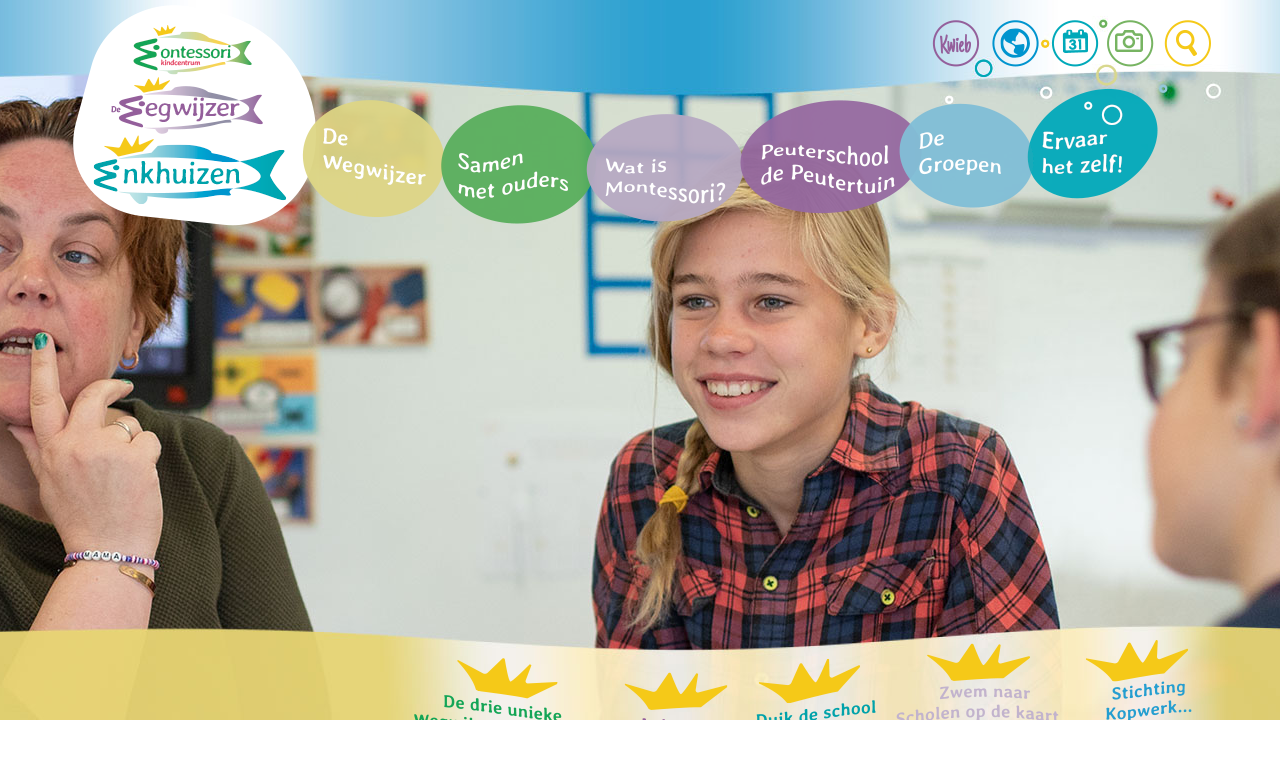

--- FILE ---
content_type: text/html; charset=utf-8
request_url: https://www.montessori-enkhuizen.nl/pg-33168-7-136229/pagina/montessori_kindcentrum_de_wegwijzer_enkhuizen.html
body_size: 16107
content:
<!DOCTYPE html>
<!-- SoftwareCopyright © 2001-2026 by Ziber (www.ziber.nl) -->
<!-- This site courtesy of WEB12 -->



<html xmlns="http://www.w3.org/1999/xhtml" lang="nl-NL" class="no-js">
<head>
    
    <meta http-equiv="content-type" content="text/html; charset=UTF-8"/>
<meta name="keywords" content=""/>
<meta name="generator" content="ZIBER"/>
<meta name="ROBOTS" content="INDEX, FOLLOW, NOODP"/>
<meta name="description" content="De Wegwijzer Wijzer op weg Ieder kind is uniek en onze school houdt daar rekening mee. Wij zijn een montessori-school en laten ons leiden door wat Maria Montessori gezegd en geschreven heeft over opvoeding en onderwijs aan kinderen van de leeftijd van 4 tot 12 jaar. Dit betekent concreet dat de mat&amp;hellip;"/>
<link rel="canonical" href="https://www.montessori-enkhuizen.nl/pg-33168-7-136229/pagina/montessori_kindcentrum_de_wegwijzer_enkhuizen.html"/>
    <meta name="viewport" content="width=1300" />
    <meta name="msapplication-config" content="/browserconfig.xml" />
    <title>Montessori Kindcentrum De Wegwijzer Enkhuizen - Montessorischool de Wegwijzer</title>
    
    <script src="/bundles/site.js?v=GpVVWLtZUE-8-1nkxQyivi7fOcGCsodFj-HOW6MlKRQ1"></script>
<script src="/bundles/common.js?v=aXb9FDEuOrFVlZ4EpcR02zJkUuIJpJLP5M2kgnyWVtE1"></script>

    <script src="/bundles/validation-simple.js?v=ObOd7mnMYYUE72-TpFRAT8ItX_UerF8kV-wV8Wa2an41"></script>

    <style>
    .overlay {
        display: none;
        z-index: 10000;
        border: 10px solid #FFFFFF;
    }
    .overlay .close {
        background-image: url('/Assets/Images/close.png');
        position: absolute;
        right: -30px;
        top: -30px;
        cursor: pointer;
        height: 30px;
        width: 30px;
    }
    .overlay iframe { background-color: transparent; display: block;}
    #fancybox-content {
        border-color: #FFFFFF !important;
    }
</style>
<script>
    var Kzn = Kzn || {};
    
    (function () {
        "use strict";
        
        Kzn.Core = Kzn.Core || {};
        
        Kzn.Core.OwnerId = 33168;

        Kzn.Security = Kzn.Security || {};
        Kzn.Security.SecurityString = '';
        
        Kzn.Core.UrlParts = { 
            'News': 'nieuws',
            'Page': 'pagina',
            'Vacancy': 'vacature',
            'Photo': 'foto',
            'Realestate': '',
            'BussinessRealestate': '',
            'Agenda': 'agenda',
            'Download': 'download',
            'Car': '',
            'Product': '',
            'Faq': '',
            'Menu': '',
            'Mailinglist': 'nieuwsbrief',
            'Form': 'form',
            'Company': 'bedrijven',
            'Poll': '',
            'CV' : ''
        };
    })();
</script><link type="text/css" href="/styles/33168/16661/page.css" rel="stylesheet" /><script type="text/javascript">$(document).ready(function() {$('a[rel=photostyle]').photoStyle();});</script><meta property="og:url" content="https://www.montessori-enkhuizen.nl/pg-33168-7-136229/pagina/montessori_kindcentrum_de_wegwijzer_enkhuizen.html"/><meta property="og:title" content="Montessori Kindcentrum De Wegwijzer Enkhuizen"/><meta property="og:description" content="De Wegwijzer Wijzer op weg Ieder kind is uniek en onze school houdt daar rekening mee. Wij zijn een montessori-school en laten ons leiden door wat Maria Montessori gezegd en geschreven heeft over opvoeding en onderwijs aan kinderen van de leeftijd van 4 tot 12 jaar. Dit betekent concreet dat de materialen, "/><meta property="og:image" content="https://www.montessori-enkhuizen.nl/content/33168/pages/clnt/3_coverPhoto.png"/>
    <link href="/bundles/common.css?v=juVM281tdFIxPijEOO68bnc4vk6_8ROSx8WI6sgzI-Q1" rel="stylesheet"/>

    <link rel="stylesheet" href="/styles/33168/16661/combined.css"/>
    
    
    <link rel="alternate" media="only screen and (max-width:640px)" href="https://m.montessori-enkhuizen.nl/#!/page/136229" />
    

    <style type="text/css">
        body {
            background-image: url('/content/33168/sites/dsg/design16661/layer_78956_9bd41c654f954fa39fa03498aa6d5c1a.jpg');background-repeat: no-repeat;z-index: 0;background-position: center top;
            z-index: inherit;
        }
        /* Chrome centered background 1px issue */
        @media screen {
            body{ background-position: 49.99999% top !important; }
        }
        #site-wrapper {
            display: block;
            position: relative;
            min-height: 100%;
            height: 100%;
        }
        #section { 
            min-width:830px;margin-top:50px;padding:20px 0px 20px 20px;
        }

        .section-sidebar-wrapper #section{
            margin-bottom: -10000px;
            padding-bottom: 10020px;
        }

        .section-sidebar-wrapper #sideBar {
            margin-bottom: -10000px;
            padding-bottom: 10000px;
        }

        .sidebar-disableable #section {
            width: 830px;
        }        
        .section-wrapper {
            width: 850px;   
            overflow: hidden;
        }
        .sidebar-wrapper {
            width: 300px;
        }
        .section-sidebar-wrapper {
            width: 1150px;
            overflow-y: hidden;
        }
        .section-sidebar-wrapper > div {
            float: left;
        }
        #website.sidebar-left .section-sidebar-wrapper  > div {
             float: right;
        }
        
        
        .sidebar-off #section {
            width: 1110px;
            float: none;
            padding-left: 20px;
            padding-right: 20px;
        }
        #website.sidebar-left.sidebar-off #section {
            width: 1090px;
            float: none;
            padding-left: 60px;
            padding-right: 0px;
        } 
        .sidebar-off #sideBar {
            display: none;
        }
        
        #website {
            position: relative;
            z-index: 10;
            min-height: 100%;
            height: 100%; /* Needed to stick the footer at the bottom */
        }
        .site-width {
            width: 1150px;
        }
        #website, #footer-wrapper, #linkbuilding-wrapper, #disclaimer-wrapper, #copyright {
            margin: 0 auto;
        }
        #website-style {
            position: relative;
            background-repeat: no-repeat;z-index: 10;background-position: left top;top: 0px;
            
        }

        
        #website {
        
            min-height: 100%;
            height: auto !important;
            height: 100%;
            margin: 0 auto -30px;
        }
        #footer, #footer-push {
            min-height: 30px;
        }
        
        #footer {
            position: relative; /* For sticky footer */
        }
        #footer #footer-wrapper {
            -webkit-box-sizing: border-box;
            -moz-box-sizing: border-box;
            box-sizing: border-box;
        }
        #disclaimer-wrapper, #linkbuilding-wrapper {
            text-align: left
        }
        .design-layer {
            display: block;
            width: 100%;
            top: 0;
            bottom: 0;
            position: absolute;
        }

        .design-layer.fixed {
            position: fixed;
            top: 0;
            bottom: 0;
            left: 0;
            right: 0;
        }
        
        .video-or-color-wrapper {
            left: 50%;
            -ms-transform: translate(-50%);
            -webkit-transform: translate(-50%);
            transform: translate(-50%);
            overflow: hidden;
        }

        .video-or-color-wrapper iframe {
            position: absolute;
            top: 50%;
            left: 50%;
            -ms-transform: translate(-50%, -50%);
            -webkit-transform: translate(-50%, -50%);
            transform: translate(-50%, -50%);
            width: 100%;
            height: 100%;
        }

        .video-or-color-wrapper .video-or-color-overlay {
            position: absolute;
            top: 0;
            left: 0;
            right: 0;
            bottom: 0;
        }

        .segmentrow.lock.top {
            position: fixed;
            z-index: 1000;
            top: 0;
        }
        
        .segmentrow.lockfullwidth {
            background-color: ;
            background-image: Url("");
            background-position: top center;
            background-repeat:no-repeat;
            left: 0;
            margin: 0 auto;
            right: 0;
            width: 100%;
            position: fixed;
            z-index: 1000;
        }
        
        .segmentrow.lock > div, .segmentrow.lockfullwidth > div {
            margin: 0 auto;
        }

        #website-content .headerfullwidth .pos.variablePosition {
            position: fixed;
            left: 0;
            right: 0;
            width: 100%
        }
        #variableHeader .slick-slide, #variableHeader .singleimage {
            background-size: cover;
            background-repeat: no-repeat;
            background-position: center;
            width: 100%;
        }

        #variableHeader .singleimage {
            display: block;
        }

        .headerfullwidth #variableHeader .singleimage {
            min-width: 1150px;
        }

		#cookiewall > div {
			width: 1150px;
		}
    </style>
    <style>.segmentrow, .segmentcol-wrapper  { vertical-align: top; font-size: 0; }.pos { display: inline-block;  position: relative;}.segmentcol-wrapper  > div {display: inline-block; vertical-align: top;}.segmentcol-wrapper .segmentcol > div {display:block;}.pos > div { position: relative; }.pos .segment { display: block; }.pos0, .pos0 .segment { width: 254px; height: 76px;}.pos0 .segment {background-image: url('/content/33168/sites/dsg/design16661/0.png');background-size: 254px 76px;}.pos0:hover .segment {background-image: url('/content/33168/sites/dsg/design16661/0_0.png');background-size: 254px 76px;}
.pos1, .pos1 .segment { width: 439px; height: 76px;}.pos1 .segment {background-image: url('/content/33168/sites/dsg/design16661/1.png');background-size: 439px 76px;}
.pos2, .pos2 .segment { width: 171px; height: 76px;}.pos2 .segment {background-image: url('/content/33168/sites/dsg/design16661/2.png');background-size: 171px 76px;}
.pos3, .pos3 .segment { width: 57px; height: 76px;}.pos3 .segment {background-image: url('/content/33168/sites/dsg/design16661/3.png');background-size: 57px 76px;}.pos3:hover .segment {background-image: url('/content/33168/sites/dsg/design16661/3_0.png');background-size: 57px 76px;}
.pos4, .pos4 .segment { width: 54px; height: 76px;}.pos4 .segment {background-image: url('/content/33168/sites/dsg/design16661/4.png');background-size: 54px 76px;}.pos4:hover .segment {background-image: url('/content/33168/sites/dsg/design16661/4_0.png');background-size: 54px 76px;}
.pos5, .pos5 .segment { width: 64px; height: 76px;}.pos5 .segment {background-image: url('/content/33168/sites/dsg/design16661/5.png');background-size: 64px 76px;}.pos5:hover .segment {background-image: url('/content/33168/sites/dsg/design16661/5_0.png');background-size: 64px 76px;}
.pos6, .pos6 .segment { width: 54px; height: 76px;}.pos6 .segment {background-image: url('/content/33168/sites/dsg/design16661/6.png');background-size: 54px 76px;}.pos6:hover .segment {background-image: url('/content/33168/sites/dsg/design16661/6_0.png');background-size: 54px 76px;}
.pos7, .pos7 .segment { width: 57px; height: 76px;}.pos7 .segment {background-image: url('/content/33168/sites/dsg/design16661/7.png');background-size: 57px 76px;}.pos7:hover .segment {background-image: url('/content/33168/sites/dsg/design16661/7_0.png');background-size: 57px 76px;}
.pos8, .pos8 .segment { width: 254px; height: 152px;}.pos8 .segment {background-image: url('/content/33168/sites/dsg/design16661/8.png');background-size: 254px 152px;}.pos8:hover .segment {background-image: url('/content/33168/sites/dsg/design16661/8_0.png');background-size: 254px 152px;}
.pos9, .pos9 .segment { width: 134px; height: 152px;}.pos9 .segment {background-image: url('/content/33168/sites/dsg/design16661/9.png');background-size: 134px 152px;}.pos9:hover .segment {background-image: url('/content/33168/sites/dsg/design16661/9_0.png');background-size: 134px 152px;}
.pos10, .pos10 .segment { width: 149px; height: 152px;}.pos10 .segment {background-image: url('/content/33168/sites/dsg/design16661/10.png');background-size: 149px 152px;}.pos10:hover .segment {background-image: url('/content/33168/sites/dsg/design16661/10_0.png');background-size: 149px 152px;}
.pos11, .pos11 .segment { width: 156px; height: 152px;}.pos11 .segment {background-image: url('/content/33168/sites/dsg/design16661/11.png');background-size: 156px 152px;}.pos11:hover .segment {background-image: url('/content/33168/sites/dsg/design16661/11_0.png');background-size: 156px 152px;}
.pos12, .pos12 .segment { width: 157px; height: 152px;}.pos12 .segment {background-image: url('/content/33168/sites/dsg/design16661/12.png');background-size: 157px 152px;}.pos12:hover .segment {background-image: url('/content/33168/sites/dsg/design16661/12_0.png');background-size: 157px 152px;}
.pos13, .pos13 .segment { width: 125px; height: 152px;}.pos13 .segment {background-image: url('/content/33168/sites/dsg/design16661/13.png');background-size: 125px 152px;}.pos13:hover .segment {background-image: url('/content/33168/sites/dsg/design16661/13_0.png');background-size: 125px 152px;}
.pos14, .pos14 .segment { width: 118px; height: 152px;}.pos14 .segment {background-image: url('/content/33168/sites/dsg/design16661/14.png');background-size: 118px 152px;}.pos14:hover .segment {background-image: url('/content/33168/sites/dsg/design16661/14_0.png');background-size: 118px 152px;}
.pos15, .pos15 .segment { width: 57px; height: 152px;}.pos15 .segment {background-image: url('/content/33168/sites/dsg/design16661/15.png');background-size: 57px 152px;}
.pos16, .pos16 .segment { width: 1150px; height: 408px;}
.pos17, .pos17 .segment { width: 58px; height: 129px;}.pos17 .segment {background-image: url('/content/33168/sites/dsg/design16661/17.png');background-size: 58px 129px;}
.pos18, .pos18 .segment { width: 59px; height: 129px;}.pos18 .segment {background-image: url('/content/33168/sites/dsg/design16661/18.png');background-size: 59px 129px;}
.pos19, .pos19 .segment { width: 226px; height: 129px;}.pos19 .segment {background-image: url('/content/33168/sites/dsg/design16661/19.png');background-size: 226px 129px;}
.pos20, .pos20 .segment { width: 206px; height: 129px;}.pos20 .segment {background-image: url('/content/33168/sites/dsg/design16661/20.png');background-size: 206px 129px;}.pos20:hover .segment {background-image: url('/content/33168/sites/dsg/design16661/20_0.png');background-size: 206px 129px;}
.pos21, .pos21 .segment { width: 134px; height: 129px;}.pos21 .segment {background-image: url('/content/33168/sites/dsg/design16661/21.png');background-size: 134px 129px;}.pos21:hover .segment {background-image: url('/content/33168/sites/dsg/design16661/21_0.png');background-size: 134px 129px;}
.pos22, .pos22 .segment { width: 142px; height: 129px;}.pos22 .segment {background-image: url('/content/33168/sites/dsg/design16661/22.png');background-size: 142px 129px;}.pos22:hover .segment {background-image: url('/content/33168/sites/dsg/design16661/22_0.png');background-size: 142px 129px;}
.pos23, .pos23 .segment { width: 191px; height: 129px;}.pos23 .segment {background-image: url('/content/33168/sites/dsg/design16661/23.png');background-size: 191px 129px;}.pos23:hover .segment {background-image: url('/content/33168/sites/dsg/design16661/23_0.png');background-size: 191px 129px;}
.pos24, .pos24 .segment { width: 134px; height: 129px;}.pos24 .segment {background-image: url('/content/33168/sites/dsg/design16661/24.png');background-size: 134px 129px;}.pos24:hover .segment {background-image: url('/content/33168/sites/dsg/design16661/24_0.png');background-size: 134px 129px;}
</style>
    
<style>

	.menu
	{
	    display: block;
		position: absolute;
		list-style-type: none;
		padding:0;
		z-index: 10;
	}
	.menu li{
		position: relative;
		background-position: top left;
		background-repeat: no-repeat;
	}
	.menu ul {
		left: 100%;
		top: -0px;
		position: absolute;
	}
	.menu li a {
		display: block;
	}
    .menu li a:hover {
        text-decoration: none !important;
    }
	.menu .subMenuOpener{
	    position: absolute;
	    right: 0;
	    top: 0;
		display:block;
        background: transparent;
		background-repeat:no-repeat;
		background-position:right;
	}
    .menu
    {
        list-style-type: none;
        margin: 0pt;
        border-style: solid;
        border-width: 0px;
        border-color: rgba(225,225,225,0);
        font-family: 'Averia Serif Libre', 'Arial';
        font-size: 19px;
        white-space: nowrap;
    }
    .menu li
    {
        width: auto;
            padding-right: 35px;
        opacity: 0.95;
        background: transparent;
        background-repeat: repeat;
        background-color: #8A699D;
        height: 35px;
        text-align: left;
    }
    .menu li + li {
        border-top-width: 0px;
        border-top-style: solid;
        border-top-color: rgba(225,225,225,0);
    }
    .menu .subMenuOpener {
        width: 35px;
        height: 35px;
            background-image: url('/content/33168/sites/dsg/design16661/submenus/depthImage_0.png');
    }
    .menu > li:hover .subMenuOpener, .menu > li:active .subMenuOpener
    {
            background-image: url('/content/33168/sites/dsg/design16661/submenus/mouseOverDepthImage_0.png');
    }
    .menu > li:hover, .menu > li.active
    {
        opacity: 1;
        background-image: none;
        background-color: #DAD588;
        height: 35px;
    }
    .menu li .sml
    {
        text-indent: 10px;
        line-height: 35px;
        white-space: nowrap;
        display: block;
        background:transparent;
        color: #FFFFFF;
        font-weight: 600;
        font-style: normal;
        text-decoration: none;
        text-transform: none;
    }
    .menu > li:hover > .sml, .menu > li:active > .sml
    {
        color: #8A699D;
        font-weight: 600;
        font-style: normal;
        text-decoration: none;
        text-transform: none;
    }

        
        .menu.depth1
        {
            color: #8A699D;
            border-width: 5px;
            border-style: solid;
            border-color: #80BED7;
            font-size:16px;
        }
        .menu.depth1 li
        {
            opacity: 1.00;
            background-color: #DAD588;
            height: 40px;
            text-align: left;
            width: auto;
            padding: 0;
                padding-right: 40px;
        }
        .menu.depth1 li + li {
            border-top-style: solid;
            border-top-width: 0px;
            border-top-color: rgba(0,0,0,0.1);
        }
        .menu.depth1 > li:hover, .menu.depth1 > li.active
        {
            opacity: 1;
            background-color: #80BED7;
            height: 40px;
        }
        .menu.depth1 li .sml
        {
            text-indent: 10px;
            line-height: 40px;
            color: #8A699D;
            font-weight: 600;
            font-style: normal;
            text-decoration: none;
            text-transform: none;
        }
        .menu.depth1 > li:hover > .sml, .menu.depth1 > li:active > .sml
        {
            color: #FFFFFF;
            font-weight: 600;
            font-style: normal;
            text-decoration: none;
            text-transform: none;
        }
        
</style>
<script type="text/javascript">
    (function () {
        Kzn.Core.addFonts(['Averia Serif Libre','Open Sans'])

        $(document).ready(function () {
            $('.dropdownmenu').submenus();
            Kzn.Core.initializeOverlays('.dropdownmenu');
        });
    })();
</script>
    
    


    <link href="/Scripts/Plugins/fancybox/jquery.fancybox-1.3.4.css" rel="Stylesheet" type="text/css"/>
    
    
</head>
<body>
    
    

    <div id="site-wrapper" data-template-id="51">
        

        <div id="website" class="site-width sidebar-off  sidebar-disableable">
            <div id="website-content">
                <div id="website-style">
                    
    <div class="segmentrow"><div data-alt-file="/content/33168/sites/dsg/design16661/0_0.png" class="pos pos0"><a href="/pg-33168-7-136229/pagina/de_wegwijzer.html"><span class="segment"></span></a></div><div data-alt-file="" class="pos pos1"><span class="segment"></span></div><div data-alt-file="" class="pos pos2"><span class="segment"></span></div><div data-alt-file="/content/33168/sites/dsg/design16661/3_0.png" class="pos pos3"><a href="/pg-33168-7-141585/pagina/kwieb.html"><span class="segment"></span></a></div><div data-alt-file="/content/33168/sites/dsg/design16661/4_0.png" class="pos pos4"><a href="/tp-33168/news"><span class="segment"></span></a></div><div data-alt-file="/content/33168/sites/dsg/design16661/5_0.png" class="pos pos5"><a href="/tp-33168/agenda"><span class="segment"></span></a></div><div data-alt-file="/content/33168/sites/dsg/design16661/6_0.png" class="pos pos6"><a href="/tp-33168/photo"><span class="segment"></span></a></div><div data-alt-file="/content/33168/sites/dsg/design16661/7_0.png" class="pos pos7"><a href="/pg-33168-7-136660/pagina/zoek.html"><span class="segment"></span></a></div></div>
    <div class="segmentrow lockfullwidth"><div style="width:1150px"><div data-alt-file="/content/33168/sites/dsg/design16661/8_0.png" class="pos pos8"><a href="/pg-33168-7-136229/pagina/de_wegwijzer.html"><span class="segment"></span></a></div><div data-alt-file="/content/33168/sites/dsg/design16661/9_0.png" class="pos pos9 dropdownmenu smbottom"><span class="segment"></span><ul id="menu_14023" class="menu depth0" style="display:none"><li><a href="/pg-33168-7-136229/pagina/de_wegwijzer.html" class="sml">De Wegwijzer</a></li><li><a href="/pg-33168-7-136232/pagina/team.html" class="sml">Team</a></li><li><a href="/pg-33168-7-136230/pagina/montessori_onderwijs.html" class="sml">Montessori-onderwijs</a></li><li><a href="/pg-33168-7-136275/pagina/leercirkel.html" class="sml">Leercirkel</a></li><li><a href="/pg-33168-7-136339/pagina/rots_en_water.html" class="sml">Rots en Water</a></li><li><a href="/pg-33168-7-136905/pagina/mijnrapportfolio.html" class="sml">MijnRapportfolio</a></li><li><span class="sml">Leesvoer</span><ul class="menu depth1"><li><a href="/content/33168/download/clnt/101777_schoolgids_25-26_definitief.pdf" target="_blank" class="sml">Schoolgids (pdf)</a></li><li><a href="/content/33168/download/clnt/100720_POS_Schoolondersteuningsprofiel_(SOP)_2023-2024.pdf" target="_blank" class="sml">Schoolondersteuningsprofiel (pdf)</a></li><li><a href="/pg-33168-7-136250/pagina/buitengewoon_verlof.html" class="sml">Buitengewoon verlof</a></li><li><a href="/pg-33168-7-136255/pagina/klachten.html" class="sml">Klachtenreglement</a></li></ul></li><li><a href="/pg-33168-7-136346/pagina/in_de_krant.html" class="sml">In de krant</a></li><li><a href="/pg-33168-7-136260/pagina/vakanties_en_vrije_dagen.html" class="sml">Vakanties en vrije dagen</a></li><li><a href="/pg-33168-7-136231/pagina/contact.html" class="sml">Contact</a></li></ul></div><div data-alt-file="/content/33168/sites/dsg/design16661/10_0.png" class="pos pos10 dropdownmenu smbottom"><span class="segment"></span><ul id="menu_14024" class="menu depth0" style="display:none"><li><a href="/pg-33168-7-136252/pagina/ouders_binnen_de_wegwijzer.html" class="sml">Ouders binnen de Wegwijzer</a></li><li><a href="/pg-33168-7-136253/pagina/medezeggenschapsraad.html" class="sml">Medezeggenschapsraad</a></li><li><a href="/pg-33168-7-136254/pagina/activiteitencommissie.html" class="sml">Activiteitencommissie</a></li><li><a href="/pg-33168-7-136277/pagina/kriebelbrigade.html" class="sml">Kriebelbrigade</a></li></ul></div><div data-alt-file="/content/33168/sites/dsg/design16661/11_0.png" class="pos pos11 dropdownmenu smbottom"><span class="segment"></span><ul id="menu_14025" class="menu depth0" style="display:none"><li><a href="/pg-33168-7-136230/pagina/montessori_onderwijs.html" class="sml">Wij vertellen je er graag over</a></li><li><a href="/pg-33168-7-136276/pagina/nederlandse_montessori_vereniging.html" class="sml">Nederlandse Montessori Vereniging</a></li></ul></div><div data-alt-file="/content/33168/sites/dsg/design16661/12_0.png" class="pos pos12 dropdownmenu smbottom"><span class="segment"></span><ul id="menu_14026" class="menu depth0" style="display:none"><li><a href="/pg-33168-7-136259/pagina/peutertuin.html" class="sml">Alles onder één dak!</a></li></ul></div><div data-alt-file="/content/33168/sites/dsg/design16661/13_0.png" class="pos pos13 dropdownmenu smbottom"><span class="segment"></span><ul id="menu_14027" class="menu depth0" style="display:none"><li><a href="/pg-33168-7-136235/pagina/groep_12.html" class="sml">Groep 1/2</a></li><li><a href="/pg-33168-7-136237/pagina/groep_3.html" class="sml">Groep 3/4</a></li><li><a href="/pg-33168-7-136238/pagina/groep_45.html" class="sml">Groep 5/6</a></li><li><a href="/pg-33168-7-136239/pagina/groep_678.html" class="sml">Groep 7/8</a></li></ul></div><div data-alt-file="/content/33168/sites/dsg/design16661/14_0.png" class="pos pos14 dropdownmenu smbottom"><span class="segment"></span><ul id="menu_14028" class="menu depth0" style="display:none"><li><a href="/pg-33168-7-136261/pagina/kennismaken.html" class="sml">En kom eens langs!</a></li><li><a href="/tp-33168-2/opendag#!opendag" class="sml">Open dagen</a></li></ul></div><div data-alt-file="" class="pos pos15"><span class="segment"></span></div></div></div><div class="lockpseudo" style="width:1150px;height:152px"></div>
    <div class="segmentrow"><div data-alt-file="" class="pos pos16 variablePosition"><span class="segment"></span></div></div>
    <div class="segmentrow"><div data-alt-file="" class="pos pos17"><span class="segment"></span></div><div data-alt-file="" class="pos pos18"><span class="segment"></span></div><div data-alt-file="" class="pos pos19"><span class="segment"></span></div><div data-alt-file="/content/33168/sites/dsg/design16661/20_0.png" class="pos pos20"><a href="/pg-33168-7-136258/pagina/drie-kroontjes.html"><span class="segment"></span></a></div><div data-alt-file="/content/33168/sites/dsg/design16661/21_0.png" class="pos pos21"><a href="/pg-33168-7-136257/pagina/vraag_en_antwoord.html"><span class="segment"></span></a></div><div data-alt-file="/content/33168/sites/dsg/design16661/22_0.png" class="pos pos22"><a href="/tp-33168-2/photo/binnen"><span class="segment"></span></a></div><div data-alt-file="/content/33168/sites/dsg/design16661/23_0.png" class="pos pos23"><a href="https://scholenopdekaart.nl/basisscholen/enkhuizen/5321/montessori-basisschool-de-wegwijzer/" target="_blank"><span class="segment"></span></a></div><div data-alt-file="/content/33168/sites/dsg/design16661/24_0.png" class="pos pos24"><a href="/pg-33168-7-138042/pagina/stichting_kopwerk.html"><span class="segment"></span></a></div></div>
    <div class="segmentrow">
        <div class="section-sidebar-wrapper">
            <div id="section" class="section">
                
<table class="section page-layout fixed"><colgroup><col width='39.9159663865546%'><col width='60.5042016806723%'></colgroup><tr><td width='100.420168067227%' style='padding-bottom:30px;' colspan='2'><h1>De Wegwijzer</h1><hr><h2>Wijzer op weg</h2></td></tr><tr><td width='39.9159663865546%' style='padding-right:30px; padding-bottom:30px; padding-top:30px;'><p>Ieder kind is uniek en onze school houdt daar rekening mee. Wij zijn een montessori-school en laten ons leiden door wat Maria Montessori gezegd en geschreven heeft over opvoeding en onderwijs aan kinderen van de leeftijd van 4 tot 12 jaar. Dit betekent concreet dat de materialen, methode en de kennis en vaardigheden van leerkrachten inzetten vanuit het motto&nbsp;‘Leer mij het zelf doen’.Het is een unieke balans tussen zelfstandigheid, sturing en samenwerking voor elk kind, het zogenaamde “vrijheid in gebondenheid”. Leerlingen leren van en met elkaar in een rijke activerende leeromgeving. Het onderwijs speelt in op de behoefte van een kind op een bepaald moment door de juiste omgeving en materialen te bieden. De montessori-materialen nodigen o.a. de zintuigen uit van elk kind om te verkennen, te ontdekken en de&nbsp;samenhang&nbsp;te zien tussen dingen en mensen.<br><br>Het (h)erkennen van de spontane belangstelling van het kind draagt bij aan de&nbsp;vrijheid van werkkeuze.&nbsp; Het idee is dat in een gevoelige periode een kind uit&nbsp;intrinsieke motivatie&nbsp;zich zeer intensief kan ontwikkelen. Onder begeleiding, leren wij&nbsp;gezamenlijk stap voor stap die keuzes te maken waar de situatie om vraagt.<br><br>Lees meer in onze schoolgids. Je&nbsp;kunt hierin lezen welke activiteiten er plaats vinden in de kleuter-, midden- en bovenbouw. Wij vertellen je over het doel van onderwijs en opvoeding, de weg naar zelfstandigheid, de rol van de omgeving en de rol van de leerkracht bij het begeleiden van de kinderen in hun ontwikkeling. Onze schoolgids geeft een beeld van de dagelijkse praktijk.</p><p>Je kunt ook altijd een afspraak maken om onze school tijdens schooluren te komen bekijken.</p><h2><b><a href="/pg-33168-7-136261/pagina/kennismaken.html"  title='Je bent van harte welkom!'>Je bent van harte welkom!</a></b></h2></td><td width='60.5042016806723%' style='padding-left:30px; padding-bottom:30px; padding-top:30px;'><p><div style='width:700px; height:419px;'><div class='newsSmartArt'><div id='smartArt_1_0' style='width:700px; height:394px; '><div><a href="/nw-33168-7-4719116/nieuws/luizenpluis.html" ><img src='/content/monsterGallery/lice.png?width=700&height=394&scale=both&crop=auto' style='width:700px; height:394px' alt='' title='Luizenpluis' /></a><p class='caption'>Luizenpluis</p></div><div><a href="/nw-33168-7-4718501/nieuws/hoeveel_passen_er_op_1_slee.html" ><img src='/content/33168/news/clnt/4718501_3413744.jpeg?width=700&height=394&scale=both&crop=auto' style='width:700px; height:394px' alt='' title='Hoeveel passen er op 1 slee?' /></a><p class='caption'>Hoeveel passen er op 1 slee?</p></div><div><a href="/nw-33168-7-4056928/nieuws/audit_van_de_nederlandse_montessori_vereniging.html" ><img src='/content/33168/news/clnt/4056928_3416864.jpg?width=700&height=394&scale=both&crop=auto' style='width:700px; height:394px' alt='' title='Audit van de Nederlandse Montessori Vereniging' /></a><p class='caption'>Audit van de Nederlandse Montessori Vereniging</p></div></div></div></div></p><p><br>&nbsp;</p><h2>Binnenkort op de Wegwijzer</h2><hr><p><div class="agendatagelement list" ><ul ><li class='agendatag withmedia'><div class='agendaDate'><span>26</span><span>jan</span></div><a href='/ag-33168-7-244402/agenda/montessori_week_voor_ouders.html'><img src='/content/33168/agenda/clnt/6c5ba4043e044a4d946540795e7452ee.jpg?width=56&height=42&scale=upscalecanvas&crop=auto' /></a><div class='agendainfo'><h3><a href='/ag-33168-7-244402/agenda/montessori_week_voor_ouders.html'>Montessori week voor ouders</a></h3><div><span class='startdatetime'><span class='icon'></span>maandag 26 januari 08:00</span><span class='enddatetime'><span class='icon end-date'></span>vrijdag 30 januari 19:30</span></div></div></li><li class='agendatag withmedia'><div class='agendaDate'><span>21</span><span>feb</span></div><a href='/ag-33168-7-244378/agenda/voorjaarsvakantie.html'><img src='/content/monsterGallery/springbreak.png?width=56&height=42&scale=upscalecanvas&crop=auto' /></a><div class='agendainfo'><h3><a href='/ag-33168-7-244378/agenda/voorjaarsvakantie.html'>Voorjaarsvakantie</a></h3><div><span class='startdatetime'><span class='icon'></span>zaterdag 21 februari 08:00</span><span class='enddatetime'><span class='icon end-date'></span>zondag 1 maart 23:30</span></div></div></li><li class='agendatag withmedia'><div class='agendaDate'><span>11</span><span>maa</span></div><a href='/ag-33168-7-244381/agenda/studiedag_team_wegwijzer_kinderen_vrij.html'><img src='/content/monsterGallery/studyday.png?width=56&height=42&scale=upscalecanvas&crop=auto' /></a><div class='agendainfo'><h3><a href='/ag-33168-7-244381/agenda/studiedag_team_wegwijzer_kinderen_vrij.html'>Studiedag team Wegwijzer, kinderen vrij</a></h3><div><span class='startdatetime'><span class='icon'></span>08:00</span><span class='enddatetime'><span class='icon end-date'></span>23:59</span></div></div></li><li class='agendatag withmedia'><div class='agendaDate'><span>06</span><span>apr</span></div><a href='/ag-33168-7-244383/agenda/tweede_paasdag.html'><img src='/content/monsterGallery/easter.png?width=56&height=42&scale=upscalecanvas&crop=auto' /></a><div class='agendainfo'><h3><a href='/ag-33168-7-244383/agenda/tweede_paasdag.html'>Tweede Paasdag</a></h3><div><span class='startdatetime'><span class='icon'></span>07:30</span><span class='enddatetime'><span class='icon end-date'></span>23:59</span></div></div></li></ul></div></p><hr><p><i><a href="https://www.montessori-enkhuizen.nl/tp-33168/agenda"  title='➜&nbsp;Bekijk alle activiteiten'>➜&nbsp;Bekijk alle activiteiten</a></i></p><p>&nbsp;</p></td></tr><tr><td width='100.420168067227%' style='padding-top:30px;' colspan=2><h2>Lees over de drie unieke kroontjes van de Wegwijzer</h2><p>&nbsp;</p><p><a href="/pg-33168-7-136483/pagina/vrij-en-voorbereid.html"  title=''><img src='/content/33168/pages/clnt/21_320.jpg' ></a>&nbsp; &nbsp; &nbsp; &nbsp; &nbsp; &nbsp; &nbsp; &nbsp;&nbsp;<a href="/pg-33168-7-136484/pagina/ik_ben_ik.html"  title=''><img src='/content/33168/pages/clnt/19_320.jpg' ></a>&nbsp; &nbsp; &nbsp; &nbsp; &nbsp; &nbsp; &nbsp; &nbsp;<a href="/pg-33168-7-136485/pagina/sociaal.html"  title=''><img src='/content/33168/pages/clnt/20_320.jpg' ></a></p></td></tr></table>

            </div>
            
        </div>
    </div>

                </div>
                <div id="footer-push"></div>
            </div>
            
        </div>

        

<div id="footer" class="section  " style="background-image: url(&#39;/content/33168/sites/dsg/design16661/layer_78955_f864b916ee264dd5b97afc5b5aa94c76.png&#39;);background-repeat: no-repeat;z-index: 11;background-position: center top;margin-top: 0px;">
<div id="footer-wrapper"><div id="footer-content" class="section site-width" style="margin:0pt auto;padding:230px 20px 20px 20px"><table class="section page-layout "><tr><td width='25%' style='padding-right:18px; padding-bottom:13px;'><h3>Montessori&nbsp;Kindcentrum</h3><hr><p>De Wegwijzer<br>Admiraliteitsweg 40<br>1601 ED Enkhuizen<br>T. <a href="tel:0228-203000"  title='0228 20 30 00'>0228 20 30 00</a></p><p>@.&nbsp;<a href="mailto:wegwijzer-enkhuizen@kopwerk.nl"  title='wegwijzer-enkhuizen@kopwerk.nl'>wegwijzer-enkhuizen@kopwerk.nl</a></p><h3>&nbsp;</h3><h3>Volg ons ook op</h3><hr><p><span class="social_media_h"><a onclick="Kzn.Analytics.pushOp(['social', 'Facebook', 'page','https://www.facebook.com/dewegwijzer/'])"  href='https://www.facebook.com/dewegwijzer/' target='_blank'><img src='/content/33168/kzn/dsg/design16661/facebookLinkImage.png' alt='Facebook' title='Facebook'></a><a onclick="Kzn.Analytics.pushOp(['social', 'Linkedin', 'page','https://www.linkedin.com/company/montessorischool-de-wegwijzer-enkhuizen/about/'])"  href='https://www.linkedin.com/company/montessorischool-de-wegwijzer-enkhuizen/about/' target='_blank'><img src='/content/33168/kzn/dsg/design16661/linkedInLinkImage.png' alt='LinkedIn' title='LinkedIn'></a><a onclick="Kzn.Analytics.pushOp(['social', 'Instagram', 'page','https://www.instagram.com/dewegwijzerenkhuizen/'])"  href='https://www.instagram.com/dewegwijzerenkhuizen/' target='_blank'><img src='/content/33168/kzn/dsg/design16661/instagramLinkImage.png' alt='Instagram' title='Instagram'></a></span></p><p>&nbsp;</p><h3>Locatie</h3><hr><p><div id="googlemaps_1" style='width: 100%; height: 166px;' class="googlemaps"  data-address='Admiraliteitsweg 40+1601 ED,+Enkhuizen,+Nederland' data-lat='52.6999348' data-lng='5.2804363'></div></p></td><td width='25%' style='padding-left:7px; padding-right:13px; padding-bottom:13px;'><h3>Snel naar</h3><hr><p><b><a href="/pg-33168-7-136170/pagina/empty.html"  title='Home'>Home</a></b></p><p>&nbsp;</p><p><i><b>De Wegwijzer</b></i></p><p><a href="/pg-33168-7-136229/pagina/montessori_kindcentrum_de_wegwijzer_enkhuizen.html"  title='Onderwijs'>Onderwijs</a></p><p><a href="/pg-33168-7-136232/pagina/team.html"  title='Team'>Team</a></p><p><i>Leesvoer:</i></p><ul><li><a href='/content/33168/download/clnt/101777_schoolgids_25-26_definitief.pdf' target='_blank' title='Schoolgids (pdf)'>Schoolgids (pdf)</a></li><li><a href='/content/33168/download/clnt/100720_POS_Schoolondersteuningsprofiel_(SOP)_2023-2024.pdf' target='_blank' title='Schoolondersteuningprofiel (pdf)'>Schoolondersteuningprofiel (pdf)</a></li><li><a href="/pg-33168-7-136255/pagina/klachtenreglement.html"  title='Klachtenreglement'>Klachtenreglement</a></li><li><a href="/pg-33168-7-136250/pagina/buitengewoon_verlof.html"  title='Buitengewoon verlof'>Buitengewoon verlof</a></li></ul><p><a href="/pg-33168-7-136339/pagina/rots_en_water.html"  title='Rots en Water'>Rots en Water</a></p><p><a href="/pg-33168-7-136260/pagina/vakanties_en_vrije_dagen.html"  title='Vakanties en vrije dagen'>Vakanties en vrije dagen</a></p><p><a href="/pg-33168-7-136231/pagina/contact.html"  title='Contact'>Contact</a></p><p>&nbsp;</p><p><i><b>Samen met ouders</b></i></p><p><a href="/pg-33168-7-136252/pagina/ouders_binnen_de_wegwijzer.html"  title='Ouders binnen de Wegwijzer'>Ouders binnen de Wegwijzer</a></p><p><a href="/pg-33168-7-136253/pagina/medezeggenschapsraad.html"  title='Medezeggenschapsraad'>Medezeggenschapsraad</a></p><p><a href="/pg-33168-7-136254/pagina/activiteitencommissie.html"  title='Activiteitencomisssie'>Activiteitencomisssie</a></p></td><td width='25%' style='padding-left:12px; padding-right:7px; padding-bottom:13px;'><h3>Snel naar</h3><hr><p><i><b>Wat is Montessori?</b></i></p><p><a href="/pg-33168-7-136230/pagina/montessori-onderwijs.html"  title='Wij vertellen je er graag over'>Wij vertellen je er graag over</a></p><p><a href="/pg-33168-7-136276/pagina/nederlandse_montessori_vereniging.html"  title='Nederlandse Montessori Vereniging'>Nederlandse Montessori Vereniging</a></p><p>&nbsp;</p><p><i><b>Opvang de Peutertuin</b></i></p><p><a href="/pg-33168-7-136259/pagina/peuterschool_de_peutertuin.html"  title='Alles onder één dak'>Alles onder één dak</a></p><p>&nbsp;</p><p><i><b>De groepen</b></i></p><p><a href="/pg-33168-7-136235/pagina/groep_12.html"  title='Groep 1/2'>Groep 1/2</a></p><p><a href="/pg-33168-7-136237/pagina/groep_34.html"  title='Groep 3/4'>Groep 3/4</a></p><p><a href="/pg-33168-7-136238/pagina/groep_56.html"  title='Groep 5/6/7'>Groep 5/6/7</a></p><p><a href="/pg-33168-7-136239/pagina/groep_78.html"  title='Groep 6/7/8'>Groep 6/7/8</a></p><p>&nbsp;</p><p><i><b>Ervaar het zelf!</b></i></p><p><a href="/pg-33168-7-136261/pagina/kennismaken.html"  title='En kom eens langs'>En kom eens langs</a></p><p><a href="https://montessori-enkhuizen.zibereducation.nl/tp-33168-2/opendag#!opendag"  title='Open dagen'>Open dagen</a></p></td><td width='25%' style='padding-left:18px; padding-bottom:13px;'><h3>&nbsp;Snel naar &nbsp;&nbsp;</h3><hr><p><a href="/pg-33168-7-136258/pagina/drie-kroontjes.html"  title='Drie unieke Wegwijzer Kroontjes'>Drie unieke Wegwijzer Kroontjes</a></p><p><a href="/pg-33168-7-136257/pagina/vraag_en_antwoord.html"  title='Je kan ernaar vissen... of vraag het!'>Je kan ernaar vissen... of vraag het!</a></p><p>Duik de school eens in</p><p><a href='https://scholenopdekaart.nl/basisscholen/enkhuizen/5321/montessori-basisschool-de-wegwijzer/' target='_blank' title='Scholen op de kaart'>Scholen op de kaart</a></p><p><a href="/pg-33168-7-136256/pagina/stichting_kopwerk.html"  title='Stichting Kopwerk'>Stichting Kopwerk</a></p><p>&nbsp;</p><p><a href="/pg-33168-7-136251/pagina/kwieb.html"  title='Ouderapp Kwieb'>Ouderapp Kwieb</a></p><p>Nieuws</p><p>Agenda</p><p>Foto's</p><p>&nbsp;</p><h3>Zoeken in de site</h3><hr><p><div class="googlesearch input" id="googlesearch_1" style='width: 100%'><input type="text" placeholder="Zoeken" maxlength="30" name="zoeken" data-bid="33168" class="section-s"/><span></span></div></p></td></tr><tr><td width='100%' colspan=4 style='padding-top:12px;'><p style="text-align: center;"><img src='/content/33168/pages/clnt/9_org.png?width=1000&scale=both' alt='Wijzer op weg met de Wegwijzer'></p></td></tr></table></div></div>
    <!--Donut#[base64]#-->
<div id="disclaimer-wrapper">
    <div id="disclaimer-content" class="site-width" style="padding-left: 20px;  padding-right: 20px;">Copyright 2026 - Montessorischool de Wegwijzer</div>
</div>
<div id="linkbuilding-wrapper">
    <div id="linkbuilding-content" class="site-width" style="padding-left: 20px; padding-right: 20px;">
        <a href="https://gnap.ziber.eu" target="_blank" rel="nofollow">Inloggen</a>
        
        
            | <a target="_blank" href="https://ziber.eu/producten/ouderapp/">Wij gebruiken de Ziber Kwieb ouderapp</a>
        
                | SdH Vormgeving - <a target="_blank" href="http://www.sdhvormgeving.nl/pg-753-7-117749/pagina/een_logo_en_huisstijl_laten_ontwerpen.html">/Team4School - Vormgevers</a>    
            
    </div>
</div><!--EndDonut-->
</div>
    </div>
	
    
    <div class="overlay" id="overlay">
        <div id="overlayWrapper" class="overlayWrapper section"></div>
    </div>
    
    
    


    
    <script type="text/javascript">
        (function () {
            var startTop = $(window).scrollTop();
            window.scrollTo(0, 0);
            
            Kzn.Core.addFonts(['Open Sans','Averia Serif Libre','']);

            function resizeLayers() {
                setTimeout(function () {
                    var $layers = $('.design-layer'),
                        $website = $('#website'),
                    siteHeight = $website.outerHeight();

                    $layers.css('height', siteHeight);
                }, 0);
            }
            //we could resize all the layers every x milliseconds, but that puts a lot of strain on the browser.
            $(window).load(function() {
                resizeLayers();
                fixFooterPush();
            });
            
            $(window).resize(resizeLayers);

            function fixFooterPush() {
                var footerHeight = $('#footer').outerHeight();
                var offset = $('#website-style').offset().top; //include the top margin if given

                $('#footer-push').css('height', footerHeight + offset);
                $('#website').css('margin-bottom', footerHeight * -1);
			}

            //sticky footer fix
            //we don't know the footer height up front, so fix it if it is loaded
            $(document).ready(function () {
                resizeLayers();
				fixFooterPush();

	            setPaddingForCookieWall();

                if (window.location.hash.length > 0) {
                    scrollTo(window.location.hash.replace('!', ''));
                } else {
                    window.scrollTo(0, startTop);
                };
                $('a[href^="#"]').on('click', function (e) {
                    if (!$(this).hasClass('noscroll')) {
                        e.preventDefault();
                        scrollTo(this.hash.replace('!', ''));
                    }
                });
			});

			function setPaddingForCookieWall() {
				var hasSideBar = true;

				if (hasSideBar) {
					if ($(".sidebar-left").length > 0) {
						$("#cookiewall .cookiewall-wrapper").css("padding-left", 60 + "px");
						$("#cookiewall .cookiewall-wrapper").css("padding-right", 60 + "px");
					} else {
						$("#cookiewall .cookiewall-wrapper").css("padding-left", 20 + "px");
						$("#cookiewall .cookiewall-wrapper").css("padding-right", 20 + "px");
					}

				}
			}

            var scrollTo = function (hash) {
                if (/^#[^&\?=]+$/.exec(hash)) {
                    var $target = $(hash);
                    if (!$target[0]) {
                        $target = $('a[name=' + hash.replace('#', '') + ']');
                    }
                    if ($target[0]) {
                        var lockedButtonRow = $(".segmentrow.lockfullwidth, .segmentrow.lock");
                        var topOffset = $target.offset().top;

                        if (lockedButtonRow.length) {
                            topOffset -= lockedButtonRow.outerHeight();
                        }
                        
                        $('html, body').stop().animate({
                            'scrollTop': topOffset
                        }, 1200, 'easeOutCubic', function () {
                            window.location.hash = hash.replace('#', '#!');
                        });
                    }
                }
            };

            $(window).on('hashchange', function () {
                scrollTo(window.location.hash.replace('!', ''));
			});

            var $fixedfw = [];
            var $fixed = [];
            if ($(".segmentrow.top").length==0) {
                $fixedfw = $(".segmentrow.lockfullwidth");
                $fixed = $(".segmentrow.lock");
            }

            var $header = $(".headerfullwidth .variablePosition");
            var $layers = $('.design-layer[data-parallax=True]');
            var isMob = isMobile();
            if (($layers.length && !isMob) || $fixedfw.length || $fixed.length || $header.length) {
                var htop = $header.length ? $header.offset().top : 0;
                var fwtop = $fixedfw.length ? $fixedfw.offset().top : 0;
                var top = $fixed.length ? $fixed.offset().top : 0;
                var $window = $(window);
                $window.scroll(function (e) {
                    var scrollTop = $window.scrollTop();
                    if ($fixedfw.length) {
                        var newTop = fwtop - scrollTop;
                        
                        if (newTop < 0) {
                            newTop = 0;
                        };
                        $fixedfw.css('top', newTop);
                    }
                    if ($fixed.length) {
                        var pos = top - scrollTop;
                        if (pos <= 0) {
                            if (!$fixed.hasClass("top")) {
                                $fixed.addClass("top");
                                $('.lockpseudo').show();
                            }
                        } else {
                            if ($fixed.hasClass("top")) {
                                $fixed.removeClass("top");
                                $('.lockpseudo').hide();
                            }
                        }
                    }
                    if ($header.length) {
                        var newhTop = htop - scrollTop;
                        $header.css('top', newhTop);
                    };
                    // Do not recalculate parallax elements if the client is mobile
                    if ($layers.length && !isMob) {
                        var j = $layers.length;

                        $layers.each(function(i, item) {
                            var $bgobj = $(item),
                                speed = j--,
                                yPos = -(scrollTop / speed);

                            $bgobj.css({
                                '-webkit-transform': 'translateY( ' + yPos + 'px)',
                                '-moz-transform': 'translateY( ' + yPos + 'px)',
                                'transform': 'translateY( ' + yPos + 'px)'
                            });
                        });
                    };
                });
            }
        })();
    </script>

    <script type='text/javascript'>$(function() {var classes = ['h3-s', 'bs-1-bg nw-smartart-caption-bg', 'bs-6 nw-smartart-caption-text'];$('#smartArt_1_0').slick({fade: false,dots:true,arrows:true,pauseOnHover:true,autoplay: true,speed: 750,draggable: false,autoplaySpeed: 2000 });$('#smartArt_1_0 .caption').addClass(classes.join(' '));});</script><script type='text/javascript'>$(document).ready(function(){$('.googlesearch span').bind('click', function () {var that=$(this).prev();var q=that.val();if (q!=''){location.href = "/createsite/googlesearch/ajaxsearch.asp?b_id=" + that.data('bid') + "&q=" + encodeURIComponent(q) + "&isAjax=false&start=1";} else { that.addClass('error')};});$('.googlesearch input').keypress(function(event) {if (event.keyCode == 13) {$(this).next().trigger('click');}});});</script>
    
<script type="text/javascript">

                
        (function () {
            $.getScript(document.location.protocol + '//' + document.location.host + '/zaTracker/za.js', function (script) {
                try {
                    ZiberTracker.getTracker(document.location.protocol + '//' + document.location.host + '/zaTracker/track').trackPageView();
                } catch (e) {
                    if (typeof (console) !== 'undefined') {
                        console.error(e);
                    }
                }
            });
        })();
                
</script>




    
    <script src="/Scripts/Plugins/fancybox/jquery.fancybox-1.3.4.js" type="text/javascript"></script>
    <script>
    (function() {
        $.fn.photoStyle.defaults.type = 'fancybox';
        $.fn.photoStyle.defaults.useAnimation = true;
        $.fn.photoStyle.defaults.showOverlay = true;
        $.fn.photoStyle.defaults.overlayColor = '#DAD588';
        $.fn.photoStyle.defaults.overlayOpacity= '0.5';
        $.fn.photoStyle.defaults.padding= '10';
        $.fn.photoStyle.defaults.paddingColor= '#FFFFFF';
        $.fn.photoStyle.defaults.useGalleryIfAvailable = true;
        
        //setup jquery tools overlay
        if ($.tools.overlay) {
            $.tools.overlay.conf.mask = {
                color: $.fn.photoStyle.defaults.overlayColor,
                loadSpeed: 200,
                opacity: $.fn.photoStyle.defaults.overlayOpacity
            };
        }
    })();

    $(document).ready(function() {
        Kzn.Core.initializeOverlays('body');
    });
</script>

</body>
</html>


--- FILE ---
content_type: text/css; charset=utf-8
request_url: https://www.montessori-enkhuizen.nl/styles/33168/16661/page.css
body_size: 427
content:
.section {
  color: #595959;
}
.section a {
  color: #78ac61;
  text-decoration: none;
}
.section a:hover:not(.button-component):not(.button-cancel-component):not(.sml) {
  text-decoration: underline !important;
}
#section table.content-table.borders {
  border: 1px solid #dadada;
}
#section table.content-table.borders td {
  border: 1px solid #dadada;
}
#section table.content-table.borders th {
  border: 1px solid #8a699d;
}
#section table.content-table.colors th {
  color: white;
  background-color: #8a699d;
}
#section table.content-table.colors th a:not(.button-component) {
  color: white;
}
#section table.content-table.colors td {
  color: #595959;
  background-color: transparent;background-color: rgba(225, 225, 225, 0);
}
#section table.content-table.colors td a:not(.button-component) {
  color: #78ac61;
}
#section table.content-table tr a img {
  /* Causes the removal of empty space below images in a link */
  vertical-align: middle;
}
.section b h1,
.section b h2,
.section b h3 {
  font-weight: inherit;
}
.section h1 {
  color: #8a699d;
}
.section h1 a,
.section a h1 {
  color: #9dabc2;
}
.section h2 {
  color: #78ac61;
}
.section h2 a,
.section a h2 {
  color: #9dabc2;
}
.section h3 {
  color: #8a699d;
}
.section h3 a,
.section a h3 {
  color: #9dabc2;
}
.section .borderColor {
  border-color: #dadada;
}
